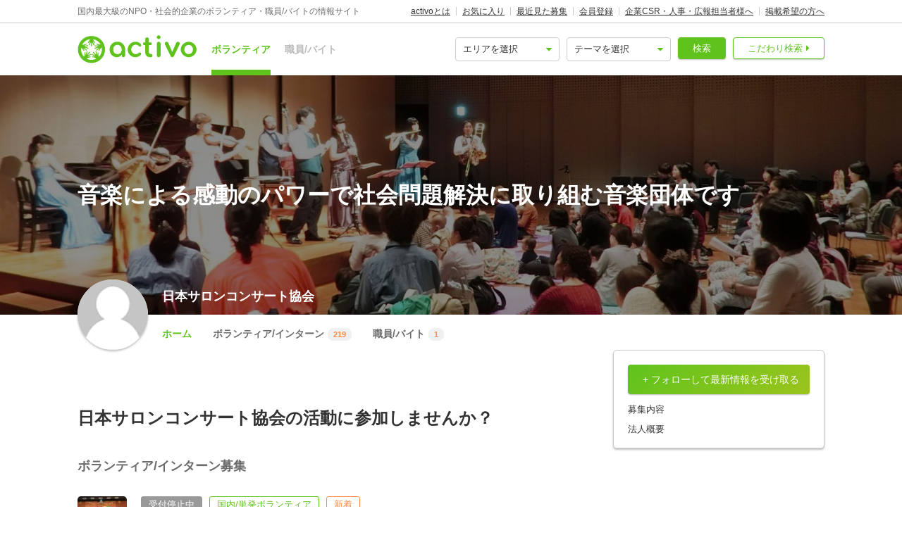

--- FILE ---
content_type: text/html; charset=utf-8
request_url: https://www.google.com/recaptcha/api2/aframe
body_size: 266
content:
<!DOCTYPE HTML><html><head><meta http-equiv="content-type" content="text/html; charset=UTF-8"></head><body><script nonce="Ifh7yJcl2iwI6RmXWcIRiQ">/** Anti-fraud and anti-abuse applications only. See google.com/recaptcha */ try{var clients={'sodar':'https://pagead2.googlesyndication.com/pagead/sodar?'};window.addEventListener("message",function(a){try{if(a.source===window.parent){var b=JSON.parse(a.data);var c=clients[b['id']];if(c){var d=document.createElement('img');d.src=c+b['params']+'&rc='+(localStorage.getItem("rc::a")?sessionStorage.getItem("rc::b"):"");window.document.body.appendChild(d);sessionStorage.setItem("rc::e",parseInt(sessionStorage.getItem("rc::e")||0)+1);localStorage.setItem("rc::h",'1769040302727');}}}catch(b){}});window.parent.postMessage("_grecaptcha_ready", "*");}catch(b){}</script></body></html>

--- FILE ---
content_type: application/javascript; charset=utf-8
request_url: https://fundingchoicesmessages.google.com/f/AGSKWxUlBvsNTe1W-rOP_BpdzbtzRtX6FixN0mGDc7vpVWZnKtDF8obpTLHmlrlb1AaM8MtB041tPblIa3Ao36zaLlJ_IOiC1tR_1N-x6phHNrCypEDm0ZHfencrdj-WTYkMlaXZAcG9-9HluOK9VwGfLqvfMaaQMTievwwV1r52tha9QHX4FwWsuBX6yj4E/_/interstitial-ad./splash_ads_-sidebar-ad.&adsourceid=_adcall.
body_size: -1287
content:
window['5a81067b-dff1-4e2e-8773-1fe1406dfd0d'] = true;